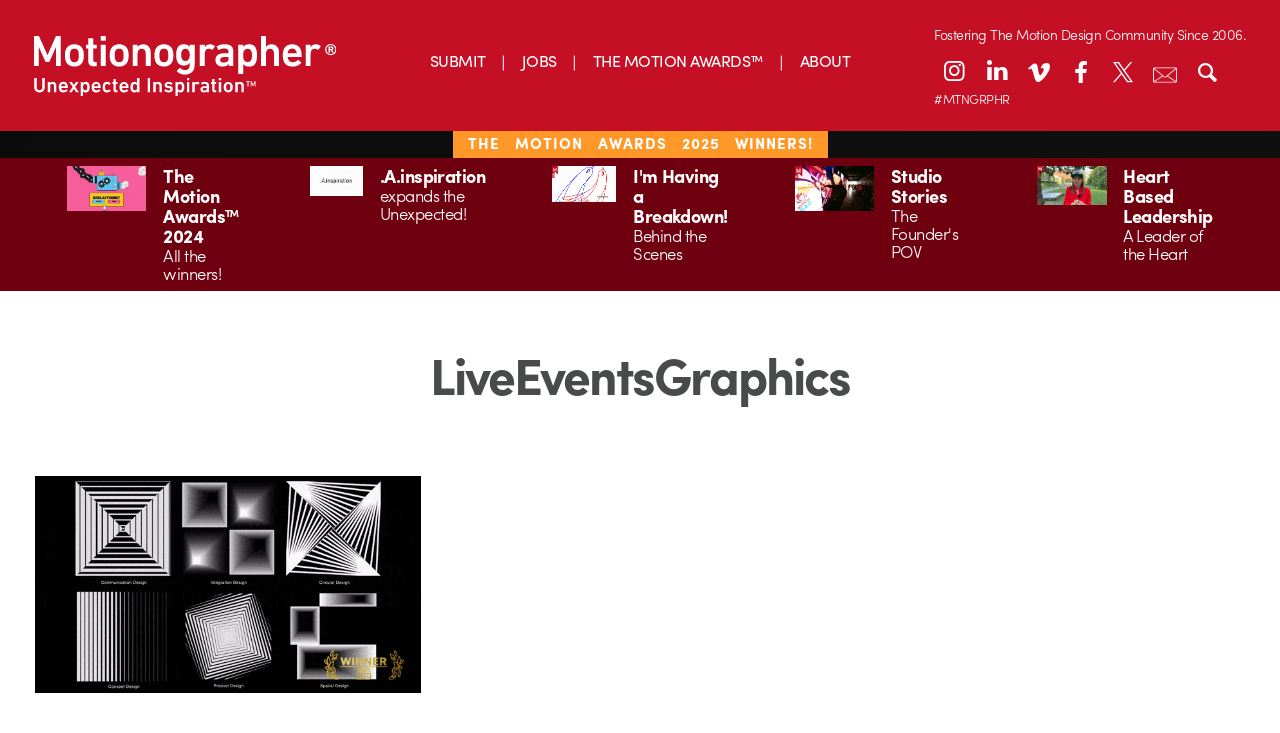

--- FILE ---
content_type: text/html; charset=UTF-8
request_url: https://motionographer.com/tag/liveeventsgraphics/
body_size: 14881
content:
<!doctype html>

<!--[if lt IE 7]><html lang="en-US" class="no-js lt-ie9 lt-ie8 lt-ie7"><![endif]-->
<!--[if (IE 7)&!(IEMobile)]><html lang="en-US" class="no-js lt-ie9 lt-ie8"><![endif]-->
<!--[if (IE 8)&!(IEMobile)]><html lang="en-US" class="no-js lt-ie9"><![endif]-->
<!--[if gt IE 8]><!-->
<html lang="en-US" class="no-js"><!--<![endif]-->
	<head>
		<meta charset="utf-8">

        		<meta http-equiv="X-UA-Compatible" content="IE=edge,chrome=1">

		<title>Motionographer®  LiveEventsGraphics</title>

		<meta name="description" content="Motionographer shares inspiring work and important news for the Motion Design, animation and visual effects communities.">

        		<meta name="HandheldFriendly" content="True">
		<meta name="MobileOptimized" content="320">
		<meta name="viewport" content="width=device-width, initial-scale=1.0"/>

        		<link rel="apple-touch-icon" href="https://s35726.pcdn.co/wp-content/themes/motionographer6.3/library/images/apple-icon-touch.png">
		<link rel="icon" href="https://s35726.pcdn.co/wp-content/themes/motionographer6.3/favicon.png">
		<!--[if IE]>
			<link rel="shortcut icon" href="https://s35726.pcdn.co/wp-content/themes/motionographer6.3/favicon.png">
		<![endif]-->
        		<meta name="msapplication-TileColor" content="#f01d4f">
		<meta name="msapplication-TileImage" content="https://s35726.pcdn.co/wp-content/themes/motionographer6.3/library/images/win8-tile-icon.png">

        		<!--<script type="text/javascript" src="//use.typekit.net/jgn1lgn.js"></script>
        <script type="text/javascript">try{Typekit.load();}catch(e){}</script>-->

		<!-- Development fonts -->
		<script src="https://use.typekit.net/scn1whd.js"></script>
		<script>try {
                Typekit.load({async: true});
            } catch (e) {
            }</script>

		<link rel="pingback" href="https://motionographer.com/xmlrpc.php">

                <meta name='robots' content='max-image-preview:large' />
	<style>img:is([sizes="auto" i], [sizes^="auto," i]) { contain-intrinsic-size: 3000px 1500px }</style>
	<!-- Jetpack Site Verification Tags -->
<meta name="google-site-verification" content="9UQ4VBTiDDECEUBV9QiPW6mF__wywWxJGArfEVnjRio" />
<link rel='dns-prefetch' href='//motionographer.com' />
<link rel='dns-prefetch' href='//stats.wp.com' />
<link rel='dns-prefetch' href='//cdnjs.cloudflare.com' />
<link rel='dns-prefetch' href='//cdn.datatables.net' />
<link rel='dns-prefetch' href='//jetpack.wordpress.com' />
<link rel='dns-prefetch' href='//s0.wp.com' />
<link rel='dns-prefetch' href='//public-api.wordpress.com' />
<link rel='dns-prefetch' href='//0.gravatar.com' />
<link rel='dns-prefetch' href='//1.gravatar.com' />
<link rel='dns-prefetch' href='//2.gravatar.com' />
<link rel='dns-prefetch' href='//widgets.wp.com' />
<link rel="alternate" type="application/rss+xml" title="Motionographer® &raquo; Feed" href="https://motionographer.com/feed/" />
<link rel="alternate" type="application/rss+xml" title="Motionographer® &raquo; Comments Feed" href="https://motionographer.com/comments/feed/" />
<link rel="alternate" type="application/rss+xml" title="Motionographer® &raquo; LiveEventsGraphics Tag Feed" href="https://motionographer.com/tag/liveeventsgraphics/feed/" />
<script type="text/javascript">
/* <![CDATA[ */
window._wpemojiSettings = {"baseUrl":"https:\/\/s.w.org\/images\/core\/emoji\/16.0.1\/72x72\/","ext":".png","svgUrl":"https:\/\/s.w.org\/images\/core\/emoji\/16.0.1\/svg\/","svgExt":".svg","source":{"concatemoji":"https:\/\/s35726.pcdn.co\/wp-includes\/js\/wp-emoji-release.min.js"}};
/*! This file is auto-generated */
!function(s,n){var o,i,e;function c(e){try{var t={supportTests:e,timestamp:(new Date).valueOf()};sessionStorage.setItem(o,JSON.stringify(t))}catch(e){}}function p(e,t,n){e.clearRect(0,0,e.canvas.width,e.canvas.height),e.fillText(t,0,0);var t=new Uint32Array(e.getImageData(0,0,e.canvas.width,e.canvas.height).data),a=(e.clearRect(0,0,e.canvas.width,e.canvas.height),e.fillText(n,0,0),new Uint32Array(e.getImageData(0,0,e.canvas.width,e.canvas.height).data));return t.every(function(e,t){return e===a[t]})}function u(e,t){e.clearRect(0,0,e.canvas.width,e.canvas.height),e.fillText(t,0,0);for(var n=e.getImageData(16,16,1,1),a=0;a<n.data.length;a++)if(0!==n.data[a])return!1;return!0}function f(e,t,n,a){switch(t){case"flag":return n(e,"\ud83c\udff3\ufe0f\u200d\u26a7\ufe0f","\ud83c\udff3\ufe0f\u200b\u26a7\ufe0f")?!1:!n(e,"\ud83c\udde8\ud83c\uddf6","\ud83c\udde8\u200b\ud83c\uddf6")&&!n(e,"\ud83c\udff4\udb40\udc67\udb40\udc62\udb40\udc65\udb40\udc6e\udb40\udc67\udb40\udc7f","\ud83c\udff4\u200b\udb40\udc67\u200b\udb40\udc62\u200b\udb40\udc65\u200b\udb40\udc6e\u200b\udb40\udc67\u200b\udb40\udc7f");case"emoji":return!a(e,"\ud83e\udedf")}return!1}function g(e,t,n,a){var r="undefined"!=typeof WorkerGlobalScope&&self instanceof WorkerGlobalScope?new OffscreenCanvas(300,150):s.createElement("canvas"),o=r.getContext("2d",{willReadFrequently:!0}),i=(o.textBaseline="top",o.font="600 32px Arial",{});return e.forEach(function(e){i[e]=t(o,e,n,a)}),i}function t(e){var t=s.createElement("script");t.src=e,t.defer=!0,s.head.appendChild(t)}"undefined"!=typeof Promise&&(o="wpEmojiSettingsSupports",i=["flag","emoji"],n.supports={everything:!0,everythingExceptFlag:!0},e=new Promise(function(e){s.addEventListener("DOMContentLoaded",e,{once:!0})}),new Promise(function(t){var n=function(){try{var e=JSON.parse(sessionStorage.getItem(o));if("object"==typeof e&&"number"==typeof e.timestamp&&(new Date).valueOf()<e.timestamp+604800&&"object"==typeof e.supportTests)return e.supportTests}catch(e){}return null}();if(!n){if("undefined"!=typeof Worker&&"undefined"!=typeof OffscreenCanvas&&"undefined"!=typeof URL&&URL.createObjectURL&&"undefined"!=typeof Blob)try{var e="postMessage("+g.toString()+"("+[JSON.stringify(i),f.toString(),p.toString(),u.toString()].join(",")+"));",a=new Blob([e],{type:"text/javascript"}),r=new Worker(URL.createObjectURL(a),{name:"wpTestEmojiSupports"});return void(r.onmessage=function(e){c(n=e.data),r.terminate(),t(n)})}catch(e){}c(n=g(i,f,p,u))}t(n)}).then(function(e){for(var t in e)n.supports[t]=e[t],n.supports.everything=n.supports.everything&&n.supports[t],"flag"!==t&&(n.supports.everythingExceptFlag=n.supports.everythingExceptFlag&&n.supports[t]);n.supports.everythingExceptFlag=n.supports.everythingExceptFlag&&!n.supports.flag,n.DOMReady=!1,n.readyCallback=function(){n.DOMReady=!0}}).then(function(){return e}).then(function(){var e;n.supports.everything||(n.readyCallback(),(e=n.source||{}).concatemoji?t(e.concatemoji):e.wpemoji&&e.twemoji&&(t(e.twemoji),t(e.wpemoji)))}))}((window,document),window._wpemojiSettings);
/* ]]> */
</script>
<style id='wp-emoji-styles-inline-css' type='text/css'>

	img.wp-smiley, img.emoji {
		display: inline !important;
		border: none !important;
		box-shadow: none !important;
		height: 1em !important;
		width: 1em !important;
		margin: 0 0.07em !important;
		vertical-align: -0.1em !important;
		background: none !important;
		padding: 0 !important;
	}
</style>
<link rel='stylesheet' id='wp-block-library-css' href='https://s35726.pcdn.co/wp-includes/css/dist/block-library/style.min.css' type='text/css' media='all' />
<style id='classic-theme-styles-inline-css' type='text/css'>
/*! This file is auto-generated */
.wp-block-button__link{color:#fff;background-color:#32373c;border-radius:9999px;box-shadow:none;text-decoration:none;padding:calc(.667em + 2px) calc(1.333em + 2px);font-size:1.125em}.wp-block-file__button{background:#32373c;color:#fff;text-decoration:none}
</style>
<link rel='stylesheet' id='mediaelement-css' href='https://s35726.pcdn.co/wp-includes/js/mediaelement/mediaelementplayer-legacy.min.css' type='text/css' media='all' />
<link rel='stylesheet' id='wp-mediaelement-css' href='https://s35726.pcdn.co/wp-includes/js/mediaelement/wp-mediaelement.min.css' type='text/css' media='all' />
<style id='jetpack-sharing-buttons-style-inline-css' type='text/css'>
.jetpack-sharing-buttons__services-list{display:flex;flex-direction:row;flex-wrap:wrap;gap:0;list-style-type:none;margin:5px;padding:0}.jetpack-sharing-buttons__services-list.has-small-icon-size{font-size:12px}.jetpack-sharing-buttons__services-list.has-normal-icon-size{font-size:16px}.jetpack-sharing-buttons__services-list.has-large-icon-size{font-size:24px}.jetpack-sharing-buttons__services-list.has-huge-icon-size{font-size:36px}@media print{.jetpack-sharing-buttons__services-list{display:none!important}}.editor-styles-wrapper .wp-block-jetpack-sharing-buttons{gap:0;padding-inline-start:0}ul.jetpack-sharing-buttons__services-list.has-background{padding:1.25em 2.375em}
</style>
<style id='global-styles-inline-css' type='text/css'>
:root{--wp--preset--aspect-ratio--square: 1;--wp--preset--aspect-ratio--4-3: 4/3;--wp--preset--aspect-ratio--3-4: 3/4;--wp--preset--aspect-ratio--3-2: 3/2;--wp--preset--aspect-ratio--2-3: 2/3;--wp--preset--aspect-ratio--16-9: 16/9;--wp--preset--aspect-ratio--9-16: 9/16;--wp--preset--color--black: #000000;--wp--preset--color--cyan-bluish-gray: #abb8c3;--wp--preset--color--white: #ffffff;--wp--preset--color--pale-pink: #f78da7;--wp--preset--color--vivid-red: #cf2e2e;--wp--preset--color--luminous-vivid-orange: #ff6900;--wp--preset--color--luminous-vivid-amber: #fcb900;--wp--preset--color--light-green-cyan: #7bdcb5;--wp--preset--color--vivid-green-cyan: #00d084;--wp--preset--color--pale-cyan-blue: #8ed1fc;--wp--preset--color--vivid-cyan-blue: #0693e3;--wp--preset--color--vivid-purple: #9b51e0;--wp--preset--gradient--vivid-cyan-blue-to-vivid-purple: linear-gradient(135deg,rgba(6,147,227,1) 0%,rgb(155,81,224) 100%);--wp--preset--gradient--light-green-cyan-to-vivid-green-cyan: linear-gradient(135deg,rgb(122,220,180) 0%,rgb(0,208,130) 100%);--wp--preset--gradient--luminous-vivid-amber-to-luminous-vivid-orange: linear-gradient(135deg,rgba(252,185,0,1) 0%,rgba(255,105,0,1) 100%);--wp--preset--gradient--luminous-vivid-orange-to-vivid-red: linear-gradient(135deg,rgba(255,105,0,1) 0%,rgb(207,46,46) 100%);--wp--preset--gradient--very-light-gray-to-cyan-bluish-gray: linear-gradient(135deg,rgb(238,238,238) 0%,rgb(169,184,195) 100%);--wp--preset--gradient--cool-to-warm-spectrum: linear-gradient(135deg,rgb(74,234,220) 0%,rgb(151,120,209) 20%,rgb(207,42,186) 40%,rgb(238,44,130) 60%,rgb(251,105,98) 80%,rgb(254,248,76) 100%);--wp--preset--gradient--blush-light-purple: linear-gradient(135deg,rgb(255,206,236) 0%,rgb(152,150,240) 100%);--wp--preset--gradient--blush-bordeaux: linear-gradient(135deg,rgb(254,205,165) 0%,rgb(254,45,45) 50%,rgb(107,0,62) 100%);--wp--preset--gradient--luminous-dusk: linear-gradient(135deg,rgb(255,203,112) 0%,rgb(199,81,192) 50%,rgb(65,88,208) 100%);--wp--preset--gradient--pale-ocean: linear-gradient(135deg,rgb(255,245,203) 0%,rgb(182,227,212) 50%,rgb(51,167,181) 100%);--wp--preset--gradient--electric-grass: linear-gradient(135deg,rgb(202,248,128) 0%,rgb(113,206,126) 100%);--wp--preset--gradient--midnight: linear-gradient(135deg,rgb(2,3,129) 0%,rgb(40,116,252) 100%);--wp--preset--font-size--small: 13px;--wp--preset--font-size--medium: 20px;--wp--preset--font-size--large: 36px;--wp--preset--font-size--x-large: 42px;--wp--preset--spacing--20: 0.44rem;--wp--preset--spacing--30: 0.67rem;--wp--preset--spacing--40: 1rem;--wp--preset--spacing--50: 1.5rem;--wp--preset--spacing--60: 2.25rem;--wp--preset--spacing--70: 3.38rem;--wp--preset--spacing--80: 5.06rem;--wp--preset--shadow--natural: 6px 6px 9px rgba(0, 0, 0, 0.2);--wp--preset--shadow--deep: 12px 12px 50px rgba(0, 0, 0, 0.4);--wp--preset--shadow--sharp: 6px 6px 0px rgba(0, 0, 0, 0.2);--wp--preset--shadow--outlined: 6px 6px 0px -3px rgba(255, 255, 255, 1), 6px 6px rgba(0, 0, 0, 1);--wp--preset--shadow--crisp: 6px 6px 0px rgba(0, 0, 0, 1);}:where(.is-layout-flex){gap: 0.5em;}:where(.is-layout-grid){gap: 0.5em;}body .is-layout-flex{display: flex;}.is-layout-flex{flex-wrap: wrap;align-items: center;}.is-layout-flex > :is(*, div){margin: 0;}body .is-layout-grid{display: grid;}.is-layout-grid > :is(*, div){margin: 0;}:where(.wp-block-columns.is-layout-flex){gap: 2em;}:where(.wp-block-columns.is-layout-grid){gap: 2em;}:where(.wp-block-post-template.is-layout-flex){gap: 1.25em;}:where(.wp-block-post-template.is-layout-grid){gap: 1.25em;}.has-black-color{color: var(--wp--preset--color--black) !important;}.has-cyan-bluish-gray-color{color: var(--wp--preset--color--cyan-bluish-gray) !important;}.has-white-color{color: var(--wp--preset--color--white) !important;}.has-pale-pink-color{color: var(--wp--preset--color--pale-pink) !important;}.has-vivid-red-color{color: var(--wp--preset--color--vivid-red) !important;}.has-luminous-vivid-orange-color{color: var(--wp--preset--color--luminous-vivid-orange) !important;}.has-luminous-vivid-amber-color{color: var(--wp--preset--color--luminous-vivid-amber) !important;}.has-light-green-cyan-color{color: var(--wp--preset--color--light-green-cyan) !important;}.has-vivid-green-cyan-color{color: var(--wp--preset--color--vivid-green-cyan) !important;}.has-pale-cyan-blue-color{color: var(--wp--preset--color--pale-cyan-blue) !important;}.has-vivid-cyan-blue-color{color: var(--wp--preset--color--vivid-cyan-blue) !important;}.has-vivid-purple-color{color: var(--wp--preset--color--vivid-purple) !important;}.has-black-background-color{background-color: var(--wp--preset--color--black) !important;}.has-cyan-bluish-gray-background-color{background-color: var(--wp--preset--color--cyan-bluish-gray) !important;}.has-white-background-color{background-color: var(--wp--preset--color--white) !important;}.has-pale-pink-background-color{background-color: var(--wp--preset--color--pale-pink) !important;}.has-vivid-red-background-color{background-color: var(--wp--preset--color--vivid-red) !important;}.has-luminous-vivid-orange-background-color{background-color: var(--wp--preset--color--luminous-vivid-orange) !important;}.has-luminous-vivid-amber-background-color{background-color: var(--wp--preset--color--luminous-vivid-amber) !important;}.has-light-green-cyan-background-color{background-color: var(--wp--preset--color--light-green-cyan) !important;}.has-vivid-green-cyan-background-color{background-color: var(--wp--preset--color--vivid-green-cyan) !important;}.has-pale-cyan-blue-background-color{background-color: var(--wp--preset--color--pale-cyan-blue) !important;}.has-vivid-cyan-blue-background-color{background-color: var(--wp--preset--color--vivid-cyan-blue) !important;}.has-vivid-purple-background-color{background-color: var(--wp--preset--color--vivid-purple) !important;}.has-black-border-color{border-color: var(--wp--preset--color--black) !important;}.has-cyan-bluish-gray-border-color{border-color: var(--wp--preset--color--cyan-bluish-gray) !important;}.has-white-border-color{border-color: var(--wp--preset--color--white) !important;}.has-pale-pink-border-color{border-color: var(--wp--preset--color--pale-pink) !important;}.has-vivid-red-border-color{border-color: var(--wp--preset--color--vivid-red) !important;}.has-luminous-vivid-orange-border-color{border-color: var(--wp--preset--color--luminous-vivid-orange) !important;}.has-luminous-vivid-amber-border-color{border-color: var(--wp--preset--color--luminous-vivid-amber) !important;}.has-light-green-cyan-border-color{border-color: var(--wp--preset--color--light-green-cyan) !important;}.has-vivid-green-cyan-border-color{border-color: var(--wp--preset--color--vivid-green-cyan) !important;}.has-pale-cyan-blue-border-color{border-color: var(--wp--preset--color--pale-cyan-blue) !important;}.has-vivid-cyan-blue-border-color{border-color: var(--wp--preset--color--vivid-cyan-blue) !important;}.has-vivid-purple-border-color{border-color: var(--wp--preset--color--vivid-purple) !important;}.has-vivid-cyan-blue-to-vivid-purple-gradient-background{background: var(--wp--preset--gradient--vivid-cyan-blue-to-vivid-purple) !important;}.has-light-green-cyan-to-vivid-green-cyan-gradient-background{background: var(--wp--preset--gradient--light-green-cyan-to-vivid-green-cyan) !important;}.has-luminous-vivid-amber-to-luminous-vivid-orange-gradient-background{background: var(--wp--preset--gradient--luminous-vivid-amber-to-luminous-vivid-orange) !important;}.has-luminous-vivid-orange-to-vivid-red-gradient-background{background: var(--wp--preset--gradient--luminous-vivid-orange-to-vivid-red) !important;}.has-very-light-gray-to-cyan-bluish-gray-gradient-background{background: var(--wp--preset--gradient--very-light-gray-to-cyan-bluish-gray) !important;}.has-cool-to-warm-spectrum-gradient-background{background: var(--wp--preset--gradient--cool-to-warm-spectrum) !important;}.has-blush-light-purple-gradient-background{background: var(--wp--preset--gradient--blush-light-purple) !important;}.has-blush-bordeaux-gradient-background{background: var(--wp--preset--gradient--blush-bordeaux) !important;}.has-luminous-dusk-gradient-background{background: var(--wp--preset--gradient--luminous-dusk) !important;}.has-pale-ocean-gradient-background{background: var(--wp--preset--gradient--pale-ocean) !important;}.has-electric-grass-gradient-background{background: var(--wp--preset--gradient--electric-grass) !important;}.has-midnight-gradient-background{background: var(--wp--preset--gradient--midnight) !important;}.has-small-font-size{font-size: var(--wp--preset--font-size--small) !important;}.has-medium-font-size{font-size: var(--wp--preset--font-size--medium) !important;}.has-large-font-size{font-size: var(--wp--preset--font-size--large) !important;}.has-x-large-font-size{font-size: var(--wp--preset--font-size--x-large) !important;}
:where(.wp-block-post-template.is-layout-flex){gap: 1.25em;}:where(.wp-block-post-template.is-layout-grid){gap: 1.25em;}
:where(.wp-block-columns.is-layout-flex){gap: 2em;}:where(.wp-block-columns.is-layout-grid){gap: 2em;}
:root :where(.wp-block-pullquote){font-size: 1.5em;line-height: 1.6;}
</style>
<link rel='stylesheet' id='irecommendthis-css' href='https://s35726.pcdn.co/wp-content/plugins/i-recommend-this/assets/css/irecommendthis-heart.css' type='text/css' media='all' />
<link rel='stylesheet' id='jetpack-instant-search-css' href='https://s35726.pcdn.co/wp-content/plugins/jetpack/jetpack_vendor/automattic/jetpack-search/build/instant-search/jp-search.chunk-main-payload.css?minify=false' type='text/css' media='all' />
<link rel='stylesheet' id='jetpack_likes-css' href='https://s35726.pcdn.co/wp-content/plugins/jetpack/modules/likes/style.css' type='text/css' media='all' />
<link rel='stylesheet' id='fontello-stylesheet-css' href='https://s35726.pcdn.co/wp-content/themes/motionographer6.3/library/css/fontello.css' type='text/css' media='all' />
<!--[if lt IE 9]>
<link rel='stylesheet' id='bones-ie-only-css' href='https://s35726.pcdn.co/wp-content/themes/motionographer6.3/library/css/ie.css' type='text/css' media='all' />
<![endif]-->
<link rel='stylesheet' id='datatables-css' href='//cdn.datatables.net/1.10.9/css/jquery.dataTables.min.css' type='text/css' media='all' />
<link rel='stylesheet' id='bones-stylesheet-css' href='https://s35726.pcdn.co/wp-content/themes/motionographer6.3/library/css/style.css' type='text/css' media='all' />
<link rel='stylesheet' id='magnific-popup-css-css' href='https://s35726.pcdn.co/wp-content/themes/motionographer6.3/library/css/magnific-popup.css' type='text/css' media='all' />
<link rel='stylesheet' id='custom-css-css' href='https://s35726.pcdn.co/wp-content/themes/motionographer6.3/library/css/custom.css' type='text/css' media='all' />
<script type="text/javascript" src="https://s35726.pcdn.co/wp-includes/js/jquery/jquery.min.js" id="jquery-core-js"></script>
<script type="text/javascript" src="https://s35726.pcdn.co/wp-includes/js/jquery/jquery-migrate.min.js" id="jquery-migrate-js"></script>
<script type="text/javascript" src="https://s35726.pcdn.co/wp-content/themes/motionographer6.3/library/js/libs/modernizr.custom.min.js" id="bones-modernizr-js"></script>
<script type="text/javascript" src="https://s35726.pcdn.co/wp-content/themes/motionographer6.3/library/js/libs/object-fit.js" id="object-fit-js-js"></script>
<link rel="https://api.w.org/" href="https://motionographer.com/wp-json/" /><link rel="alternate" title="JSON" type="application/json" href="https://motionographer.com/wp-json/wp/v2/tags/11014" /><script data-jetpack-boost="ignore">
  (function(w, d, t, h, s, n) {
    w.FlodeskObject = n;
    var fn = function() {
      (w[n].q = w[n].q || []).push(arguments);
    };
    w[n] = w[n] || fn;
    var f = d.getElementsByTagName(t)[0];
    var v = '?v=' + Math.floor(new Date().getTime() / (120 * 1000)) * 60;
    var sm = d.createElement(t);
    sm.async = true;
    sm.type = 'module';
    sm.setAttribute('data-jetpack-boost', 'ignore');
    sm.src = h + s + '.mjs' + v;
    f.parentNode.insertBefore(sm, f);
    var sn = d.createElement(t);
    sn.async = true;
    sn.noModule = true;
    sn.setAttribute('data-jetpack-boost', 'ignore');
    sn.src = h + s + '.js' + v;
    f.parentNode.insertBefore(sn, f);
  })(window, document, 'script', 'https://assets.flodesk.com', '/universal', 'fd');
</script><script type="text/javascript">//<![CDATA[
  function external_links_in_new_windows_loop() {
    if (!document.links) {
      document.links = document.getElementsByTagName('a');
    }
    var change_link = false;
    var force = '';
    var ignore = '';

    for (var t=0; t<document.links.length; t++) {
      var all_links = document.links[t];
      change_link = false;
      
      if(document.links[t].hasAttribute('onClick') == false) {
        // forced if the address starts with http (or also https), but does not link to the current domain
        if(all_links.href.search(/^http/) != -1 && all_links.href.search('motionographer.com') == -1 && all_links.href.search(/^#/) == -1) {
          // console.log('Changed ' + all_links.href);
          change_link = true;
        }
          
        if(force != '' && all_links.href.search(force) != -1) {
          // forced
          // console.log('force ' + all_links.href);
          change_link = true;
        }
        
        if(ignore != '' && all_links.href.search(ignore) != -1) {
          // console.log('ignore ' + all_links.href);
          // ignored
          change_link = false;
        }

        if(change_link == true) {
          // console.log('Changed ' + all_links.href);
          document.links[t].setAttribute('onClick', 'javascript:window.open(\'' + all_links.href.replace(/'/g, '') + '\', \'_blank\', \'noopener\'); return false;');
          document.links[t].removeAttribute('target');
        }
      }
    }
  }
  
  // Load
  function external_links_in_new_windows_load(func)
  {  
    var oldonload = window.onload;
    if (typeof window.onload != 'function'){
      window.onload = func;
    } else {
      window.onload = function(){
        oldonload();
        func();
      }
    }
  }

  external_links_in_new_windows_load(external_links_in_new_windows_loop);
  //]]></script>

	<style>img#wpstats{display:none}</style>
		    <script>
        (function(w, d, t, h, s, n) {
            w.FlodeskObject = n;
            var fn = function() {
                (w[n].q = w[n].q || []).push(arguments);
            };
            w[n] = w[n] || fn;
            var f = d.getElementsByTagName(t)[0];
            var v = '?v=' + Math.floor(new Date().getTime() / (120 * 1000)) * 60;
            var sm = d.createElement(t);
            sm.async = true;
            sm.type = 'module';
            sm.src = h + s + '.mjs' + v;
            f.parentNode.insertBefore(sm, f);
            var sn = d.createElement(t);
            sn.async = true;
            sn.noModule = true;
            sn.src = h + s + '.js' + v;
            f.parentNode.insertBefore(sn, f);
        })(window, document, 'script', 'https://assets.flodesk.com', '/universal', 'fd');
    </script>
        <script>
        (function(w, d, t, h, s, n) {
            w.FlodeskObject = n;
            var fn = function() {
                (w[n].q = w[n].q || []).push(arguments);
            };
            w[n] = w[n] || fn;
            var f = d.getElementsByTagName(t)[0];
            var v = '?v=' + Math.floor(new Date().getTime() / (120 * 1000)) * 60;
            var sm = d.createElement(t);
            sm.async = true;
            sm.type = 'module';
            sm.src = h + s + '.mjs' + v;
            f.parentNode.insertBefore(sm, f);
            var sn = d.createElement(t);
            sn.async = true;
            sn.noModule = true;
            sn.src = h + s + '.js' + v;
            f.parentNode.insertBefore(sn, f);
        })(window, document, 'script', 'https://assets.flodesk.com', '/universal', 'fd');
    </script>
    <meta name="description" content="Posts about LiveEventsGraphics written by Staff" />
<style>#ruigehond006_wrap{z-index:10001;position:fixed;display:block;left:0;width:100%;margin:0;overflow:visible}#ruigehond006_inner{position:absolute;height:0;width:inherit;background-color:rgba(255,255,255,.2);-webkit-transition:height .4s;transition:height .4s}html[dir=rtl] #ruigehond006_wrap{text-align:right}#ruigehond006_bar{width:0;height:100%;background-color:transparent}</style>
<!-- Jetpack Open Graph Tags -->
<meta property="og:type" content="website" />
<meta property="og:title" content="LiveEventsGraphics &#8211; Motionographer®" />
<meta property="og:url" content="https://motionographer.com/tag/liveeventsgraphics/" />
<meta property="og:site_name" content="Motionographer®" />
<meta property="og:image" content="https://s0.wp.com/_si/?t=eyJpbWciOiJodHRwczpcL1wvczAud3AuY29tXC9pXC9ibGFuay5qcGciLCJ0eHQiOiJNb3Rpb25vZ3JhcGhlclx1MDBhZSIsInRlbXBsYXRlIjoiaGlnaHdheSIsImZvbnQiOiIiLCJibG9nX2lkIjoxMDMzNzIxMDV9.HDDvE6sYLMeqL5cd8QxIbMTdC-Ix-BPvkmHFOqVvRCAMQ" />
<meta property="og:image:width" content="1200" />
<meta property="og:image:height" content="630" />
<meta property="og:image:alt" content="" />
<meta property="og:locale" content="en_US" />
<meta name="twitter:site" content="@motionographer" />

<!-- End Jetpack Open Graph Tags -->
		<style type="text/css" id="wp-custom-css">
			/* Linkedin Icon */
.icon-linkedin:before {
    transform: translateY(-2px);
}
@media only screen and (min-width: 768px) {
 .sidebar article .entry-content .byline {
			display: none !important;
		}
	}
.mobile-mav-container .icon-linkedin:before {
    transform: translateY(-1px);
}
.news-items>a .byline{
	display: none;
}

@media (max-width: 767px){
.page-template-page-about article .entry-content .team-grid {
    display: none;
}
	.pullquote { 
	display: block !important;
	}
.container {
  height: auto;
  position: relative;
}
.patreon-banner{
	height: 23px;
	letter-spacing: 1px;
	word-spacing: 10px;
}
.patreon-banner a{ 
		background: none;
	  padding: 1px 15px;
    padding-bottom: 2.5px;
    font-weight: 100;
    text-transform: uppercase;
    background-color: #c50f24;
    position: relative;
    bottom: 7px;
	  left: 0px;
	/*  pointer-events: none; 
	 * the above is to remove hyperlink in banner*/
	}
	}

.center {
  margin: 0;
  position: absolute;
  top: 50%;
  left: 50%;
  -ms-transform: translate(-50%, -50%);
  transform: translate(-50%, -50%);
}
.savedatebutton {
  border-radius: 25px;
align-content:center;
background-image: linear-gradient(to right, #ad801f, #fddc83);
background-color: #d6bd03;
border: none;
color: #ffffff;
padding: 20px 20px;
font-size: 24px;
	bottom: 4px;
  display: inline-block;	
  justify-content: center;
  align-items: center;
	border: 1px solid black;
	margin: 15px;
}
		</style>
		        
        		
<!-- Google tag (gtag.js) -->
<script async src="https://www.googletagmanager.com/gtag/js?id=G-LDFZJR286N"></script>
<script>
  window.dataLayer = window.dataLayer || [];
  function gtag(){dataLayer.push(arguments);}
  gtag('js', new Date());

  gtag('config', 'G-LDFZJR286N');
</script>

            <style>
           #container {
            width: 100%; /* Ancho completo del contenedor */
            max-width: 100%; /* Asegúrate de que no exceda el ancho de la ventana */
            margin: 0 auto; /* Centrando el contenedor */
            box-sizing: border-box; /* Asegura que el padding y el border no aumenten el tamaño total */
        }
header-icons {
    position: relative; /* Asegúrate de que el contenedor sea relativo para usar posicionamiento absoluto en los hijos */
    --left-position: 10%; /* Ajusta este valor como desees */
    --top-position: 20px; /* Ajusta este valor como desees */
}
    /* Estilos generales para los iconos de la cabecera de escritorio */
    .desktop-header .header-icons a {
        color: #FFFFFF; /* Color blanco por defecto */
        width: 36px; /* Tamaño consistente */
        height: 36px; /* Tamaño consistente */
        margin: 0 3px; /* Margen consistente */
        display: block;
        font-size: 24px; /* Tamaño de fuente */
        text-align: center;
        line-height: 36px; /* Para centrar verticalmente */
        background: none; /* Sin fondo */
        border: none; /* Sin borde */
        border-radius: 0; /* Sin bordes redondeados */
        box-shadow: none; /* Elimina cualquier sombra */
        transition: color 0.3s ease; /* Transición suave para el cambio de color */
    }
    /* Cambiar solo el color de los íconos al pasar el ratón, sin fondo ni borde */
    .desktop-header .header-icons a:hover {
        color: #700914; /* Cambia a rojo oscuro al pasar el ratón */
        background: none; /* Asegura que no haya fondo */
        border: none; /* Asegura que no haya borde */
        box-shadow: none; /* Asegura que no haya sombra */
    }
    /* Ajuste para el icono de search y newsletter en escritorio */
    .desktop-header .header-icons a.search-toggle,
    .desktop-header .header-icons a.email-newsletter-link {
        font-size: 24px;
        line-height: 36px;
        background: none;
        border: none;
        box-shadow: none;
        position: relative; /* Contenedor relativo para posicionamiento absoluto */
        transition: all 0.3s ease;
    }
    .desktop-header .header-icons a.email-newsletter-link .icon-container {
        position: relative;
        display: inline-block;
        width: 24px;
        height: 24px;
        text-align: center;
        line-height: 36px; /* Alineación vertical con otros íconos */
        vertical-align: middle; /* Alineación con la línea base de los íconos */
    }
    .desktop-header .header-icons a.email-newsletter-link .icon-container img {
        position: absolute;
        top: 50%;
        left: 50%;
        transform: translate(-50%, -50%);
        width: 24px;
        height: 24px;
        transition: opacity 0.3s ease;
    }
    .desktop-header .header-icons a.email-newsletter-link .newsletter-icon {
        opacity: 1; /* Visible por defecto */
    }
    .desktop-header .header-icons a.email-newsletter-link .newsletter-icon-hover {
        opacity: 0; /* Oculta por defecto */
    }
    .desktop-header .header-icons a.email-newsletter-link:hover .newsletter-icon {
        opacity: 0; /* Oculta la imagen normal al hover */
    }
    .desktop-header .header-icons a.email-newsletter-link:hover .newsletter-icon-hover {
        opacity: 1; /* Muestra la imagen de hover al hover */
    }
    .desktop-header .header-icons a.search-toggle:hover,
    .desktop-header .header-icons a.email-newsletter-link:hover {
        color: #700914;
        background: none;
        border: none;
        box-shadow: none;
    }
    .desktop-header .search-container {
        background-color: #c50f23;
        border-radius: 2px;
    }
    /* Estilos para la cabecera móvil */
    .mobile-header .inner-header {
        display: flex;
        align-items: center;
        justify-content: space-between;
        background-color: #c50f24;
    }
    .mobile-header .header-icons {
        display: flex;
        align-items: center;
    }
    .mobile-header .header-icons .search-toggle {
        color: #FFFFFF;
        width: 28px;
        height: 28px;
        margin: 0 5px 0 0;
        display: inline-block;
        font-size: 24px;
        text-align: center;
        line-height: 28px;
        border-radius: 28px;
        background: none;
        border: none;
        box-shadow: none;
        transition: color 0.3s ease;
    }
    .mobile-header .header-icons .nav-toggle img {
        width: 28px;
        height: 28px;
        vertical-align: middle;
    }
    .mobile-header .social-icons a.email-newsletter-link {
        color: #FFFFFF;
        width: 28px;
        height: 28px;
        margin: 0 3px;
        display: inline-block;
        font-size: 14px;
        text-align: center;
        line-height: 28px;
        border-radius: 28px;
        background: none;
        border: none;
        box-shadow: none;
        position: relative; /* Contenedor relativo para posicionamiento absoluto */
        transition: all 0.3s ease;
    }
.mobile-header .social-icons a.email-newsletter-link .icon-container {
    position: relative;
    display: inline-block;
    width: 14px;
    height: 14px;
    text-align: center;
    line-height: 28px;
    vertical-align: middle;
    /* NUEVO: sube el icono para alinearlo con los demás */
}
    .mobile-header .social-icons a.email-newsletter-link .icon-container img {
        position: absolute;
        top: 50%;
        left: 50%;
        transform: translate(-50%, -50%);
        width: 14px;
        height: 14px;
        transition: opacity 0.3s ease;
    }
    .mobile-header .social-icons a.email-newsletter-link .newsletter-icon {
        opacity: 1; /* Visible por defecto */
    }
    .mobile-header .social-icons a.email-newsletter-link .newsletter-icon-hover {
        opacity: 0; /* Oculta por defecto */
    }
    .mobile-header .social-icons a.email-newsletter-link:hover .newsletter-icon {
        opacity: 0; /* Oculta la imagen normal al hover */
    }
    .mobile-header .social-icons a.email-newsletter-link:hover .newsletter-icon-hover {
        opacity: 1; /* Muestra la imagen de hover al hover */
    }
    .mobile-header .header-icons .search-toggle:hover,
    .mobile-header .social-icons a.email-newsletter-link:hover {
        color: #700914;
        background: none;
        border: none;
        box-shadow: none;
    }
    .mobile-header .social-icons a {
        color: #FFFFFF;
        width: 28px;
        height: 28px;
        margin: 0 3px;
        display: inline-block;
        font-size: 14px;
        text-align: center;
        line-height: 28px;
        border-radius: 28px;
        background: none;
        border: none;
        box-shadow: none;
        transition: color 0.3s ease;
        top: 0px;
    }
    .mobile-header .social-icons a:hover {
        color: #700914;
        background: none;
        border: none;
        box-shadow: none;
    }
    .patreon-banner a {
        background: none;
        padding: 1px 15px;
        padding-bottom: 5px;
        font-weight: 100;
        text-transform: uppercase;
        background-color: #c50f24;
        position: relative;
        bottom: 7px;
        left: 0px;
    }
    .logo {
        height: 60px;
    }
    .logo img {
        position: absolute;
        transition: opacity 0.3s ease;
        height: 60px;
    }
    .logo .logo-red {
        opacity: 0;
    }
    .logo:hover .logo-default {
        opacity: 0;
    }
    .logo:hover .logo-red {
        opacity: 1;
    }
    .header {
        position: relative;
        z-index: 5;
    }
    .mobile-header .logo {
        flex: 1;
    }
    .mobile-header .logo a {
        display: block;
    }
    .mobile-header .logo a img {
        height: 60px;
    }
    @media all and (max-width: 767px) {
        .mobile-header .logo a img {
            height: 40px;
        }
    }
    .desktop-header .main-navigation ul {
        justify-content: center;
        margin-top: -18px;
        position: absolute;
        left: 50%;
        transform: translateX(-50%);
    }
    .header-icons .social-text {
        left: 2.2%;
        font-size: 13px;
        color: #FFFFFF;
        margin-top: 19px;
    }
    .header-icons .sociaal-text {
        left: 2.2%;
        color: #FFFFFF;
        margin-bottom: 8px;
    }
    .patreon-banner {
        height: 27.5px;
        letter-spacing: 1px;
        word-spacing: 10px;
        padding: 0.50em 0 0.50em 0;
    }
    .sociaal-text {
        font-size: 14px;
    }
    .popup-overlay {
        display: none;
        position: fixed;
        top: 0;
        left: 0;
        right: 0;
        bottom: 0;
        background: rgba(0, 0, 0, 0.5);
        z-index: 9999;
    }
    .popup-content {
        position: absolute;
        top: 50%;
        left: 50%;
        transform: translate(-50%, -50%);
        background: white;
        padding: 20px;
        border-radius: 8px;
        box-shadow: 0 2px 10px rgba(0, 0, 0, 0.5);
        width: 500px;
        max-width: 90%;
    }
    .close-popup {
        background: none;
        border: none;
        font-size: 24px;
        position: absolute;
        top: 10px;
        right: 10px;
        cursor: pointer;
    }
</style>
   <script>
document.addEventListener("DOMContentLoaded", function() {
  // Elimina los favicons viejos
  document.querySelectorAll("link[rel*='icon']").forEach(icon => icon.remove());
  
  // Crea un nuevo favicon que usaremos para la animación
  const favicon = document.createElement("link");
  favicon.rel = "icon";
  document.head.appendChild(favicon);
  
  const totalFrames = 2; // Solo fav0 y fav1
  const frameDelay = 8000; // 8 segundos por frame
  let currentFrame = 0; // Comienza desde el primer frame (fav0)

  // Función para cargar los frames desde la carpeta correcta
  function loadFrame(i) {
    return new Promise((resolve, reject) => {
      const frameName = `fav${i}.png`;
      const url = `https://dev.motionographer.com/wp-content/themes/motionographer6.3/ezgif-split/${frameName}`;
      
      // Crear un elemento de imagen directamente
      const img = new Image();
      img.src = url;
      
      img.onload = function() {
        // Una vez cargada la imagen, la convertimos en un objeto URL
        favicon.href = img.src;
        resolve();
      };
      
      img.onerror = function() {
        console.error(`Error al cargar el frame ${frameName}`);
        reject(`Error cargando el frame ${frameName}`);
      };
    });
  }
  
  // Función que actualiza el favicon con el frame correspondiente
  function updateFavicon() {
    loadFrame(currentFrame).then(() => {
      currentFrame = (currentFrame + 1) % totalFrames; // Alterna entre fav0 y fav1
    }).catch(err => {
      console.error(err);
    });
  }
  
  // Inicia la animación en intervalos
  function startAnimation() {
    setInterval(() => {
      if (document.hidden) {
        // Si la página está en segundo plano, reducimos la frecuencia de actualización
        setTimeout(updateFavicon, 300); // Retrasa la animación si la página no está visible
      } else {
        updateFavicon();
      }
    }, frameDelay); // Cambia el favicon cada 8000ms (8 segundos)
  }
  
  // Inicia la animación después de cargar el primer frame
  loadFrame(currentFrame).then(() => {
    startAnimation();
  });
});
</script>

<body class="archive tag tag-liveeventsgraphics tag-11014 wp-theme-motionographer63 jps-theme-motionographer6.3">
		<div id="container">
			<header class="desktop-header" role="banner">
				<div class="inner-header cf">
<div class="logo">
    <a href="https://motionographer.com" rel="nofollow" class="logo">
        <!-- Logo blanco -->
        <img src="https://s35726.pcdn.co/wp-content/themes/motionographer6.3/library/images/Motionographer_Logo_2020_New.svg" alt="logo" class="logo-default" />
        <!-- Logo rojo -->
        <img src="https://s35726.pcdn.co/wp-content/uploads/2024/10/Motionographer_Logo_2020_New_RED.png" alt="logo rojo" class="logo-red" />
    </a>
</div> <!-- #logo -->

					<nav class="main-navigation" role="navigation">
                        <div class="menu-m6-3-container"><ul id="menu-m6-3" class="menu"><li id="menu-item-71083" class="menu-item menu-item-type-post_type menu-item-object-page menu-item-71083"><a href="https://motionographer.com/submit/">SUBMIT</a></li>
<li id="menu-item-63684" class="menu-item menu-item-type-custom menu-item-object-custom menu-item-63684"><a href="https://jobs.motionographer.com" title="Job Board">JOBS</a></li>
<li id="menu-item-65576" class="menu-item menu-item-type-custom menu-item-object-custom menu-item-65576"><a target="_blank" href="http://motionawards.com" title="The Motion Awards">THE MOTION AWARDS™</a></li>
<li id="menu-item-76069" class="menu-item menu-item-type-custom menu-item-object-custom menu-item-76069"><a href="https://motionographer.com/?page_id=70010">ABOUT</a></li>
</ul></div>					</nav>
 		<div class="header-icons">
						                                <div class="sociaal-text">
        Fostering The Motion Design Community Since 2006.
    </div>
						<a href="https://www.instagram.com/motionographerpro/" class="instagram-link" title="Motionographer Instagram" target="_blank">
							<i class="icon-instagram"></i>
						</a>
						<a href="https://www.linkedin.com/company/motionographer/" title="Motionographer LinkedIn" target="_blank">
							<i class="icon-linkedin"></i>
						</a>
						<a href="https://vimeo.com/channels/motionographer" title="Motionographer Vimeo" target="_blank">
							<i class="icon-vimeo"></i>
						</a>
						<a href="https://facebook.com/motionographer" title="Motionographer Facebook" target="_blank">
							<i class="icon-facebook"></i>
						</a>
						<a href="https://x.com/motionographer" class="x-link" title="Motionographer X/Twitter" target="_blank">
							<i class="icon-x"></i>
						</a>
						<a href="#" class="email-newsletter-link" id="flodesk-popup-trigger" title="Motionographer Newsletter">
							<span class="icon-container">
								<img src="https://dev.motionographer.com/wp-content/uploads/2025/06/envelope.png" alt="Newsletter Icon" class="newsletter-icon">
								<img src="https://dev.motionographer.com/wp-content/uploads/2025/06/sobrecolor2.png" alt="Newsletter Icon Hover" class="newsletter-icon-hover">
							</span>
						</a>
						    <!-- Estructura del popup -->
    <div id="flodesk-popup" class="popup-overlay" style="display: none;">
        <div class="popup-content">
            <button class="close-popup" id="close-popup">×</button>
            <!-- Contenedor de Flodesk -->
            <div id="fd-form-6682ba5a592652302cb8590e"></div>
            <script>
                // Inicializa el formulario de Flodesk
                window.fd('form', {
                    formId: '6682ba5a592652302cb8590e',
                    containerEl: '#fd-form-6682ba5a592652302cb8590e'
                });
            </script>
        </div>
    </div>
    						<script>
							document.getElementById("flodesk-popup-trigger").addEventListener("click", function(event) {
								event.preventDefault();
								document.getElementById("flodesk-popup").style.display = "block";
							});
							document.getElementById("close-popup").addEventListener("click", function() {
								document.getElementById("flodesk-popup").style.display = "none";
							});
							document.getElementById("flodesk-popup").addEventListener("click", function(event) {
								if (event.target === this) {
									this.style.display = "none";
								}
							});
						</script>
						<a href="#" class="search-toggle" title="Search Motionographer">
							<i class="icon-search"></i>
						</a>
                            						    <!-- Añadimos el texto debajo de los íconos -->
    <div class="social-text">
        #MTNGRPHR
    </div>
					</div>
				</div><!-- .inner-header -->
				<div class="search-container">
					<form method="get" class="menu-search-form" action="https://motionographer.com/">
						<input class="text_input field" type="text" value="Search" name="s" id="s" onclick='javascript: this.value = ""'/>
					</form>
				</div> <!-- .search-container -->
			</header>

			<header class="mobile-header">
				<div class="inner-header">
					<div class="logo">
						<a href="https://motionographer.com" rel="nofollow" class="logo">
							<img src="https://s35726.pcdn.co/wp-content/themes/motionographer6.3/library/images/Motionographer_Logo_2020_New.svg" alt="logo">
						</a>
					</div>
					<div class="header-icons">
						<a href="#" class="search-toggle">
							<i class="icon-search"></i>
						</a>
						<a href="#" class="nav-toggle">
							<img src="https://s35726.pcdn.co/wp-content/themes/motionographer6.3/library/images/open-menu.svg" alt="">
						</a>
					</div>
				</div>
				<div class="mobile-mav-container">
					<nav class="mobile-navigation" role="navigation">
                        <div class="menu-m6-3-container"><ul id="menu-m6-4" class="menu"><li class="menu-item menu-item-type-post_type menu-item-object-page menu-item-71083"><a href="https://motionographer.com/submit/">SUBMIT</a></li>
<li class="menu-item menu-item-type-custom menu-item-object-custom menu-item-63684"><a href="https://jobs.motionographer.com" title="Job Board">JOBS</a></li>
<li class="menu-item menu-item-type-custom menu-item-object-custom menu-item-65576"><a target="_blank" href="http://motionawards.com" title="The Motion Awards">THE MOTION AWARDS™</a></li>
<li class="menu-item menu-item-type-custom menu-item-object-custom menu-item-76069"><a href="https://motionographer.com/?page_id=70010">ABOUT</a></li>
</ul></div>					</nav>
					<div class="social-icons" style="display: flex; align-items: center; justify-content: center;">
<!-- MODIFICACIÓN SOLO DEL ICONO DE NEWSLETTER EN MOBILE PARA ABRIR EL POPUP -->
<a href="https://motionomatters.myflodesk.com/" class="email-newsletter-link" title="Motionographer Newsletter">
  <span class="icon-container">
    <img src="https://dev.motionographer.com/wp-content/uploads/2025/06/envelope.png" alt="Newsletter Icon" class="newsletter-icon">
    <img src="https://dev.motionographer.com/wp-content/uploads/2025/06/sobrecolor2.png" alt="Newsletter Icon Hover" class="newsletter-icon-hover">
  </span>
</a>
						<a href="https://www.instagram.com/motionographerpro/" title="Motionographer Instagram" target="_blank">
							<i class="icon-instagram"></i>
						</a>
						<a href="https://www.linkedin.com/company/motionographer/" title="Motionographer LinkedIn" target="_blank">
							<i class="icon-linkedin"></i>
						</a>
						<a href="https://vimeo.com/channels/motionographer" title="Motionographer Vimeo" target="_blank">
							<i class="icon-vimeo"></i>
						</a>
						<a href="https://facebook.com/motionographer" title="Motionographer Facebook" target="_blank">
							<i class="icon-facebook"></i>
						</a>
						<a href="https://x.com/motionographer" title="Motionographer X/Twitter" target="_blank">
							<i class="icon-x"></i>
						</a>
					</div>
				</div>
				<div class="search-container">
					<form method="get" class="menu-search-form" action="https://motionographer.com/">
						<input class="text_input field" type="text" value="Search" name="s" id="s" onclick='javascript: this.value = ""'/>
					</form>
				</div>
			</header>
            				<div class="patreon-banner" style="background: linear-gradient(
  135deg,
  #0b0b0b,
  #141414,
  #0b0b0b
);
background-size: 400% 400%;
animation: softDrift 12s ease infinite;

@keyframes softDrift {
  0%   { background-position: 0% 50%; }
  50%  { background-position: 100% 50%; }
  100% { background-position: 0% 50%; }
}">
					<a style="color: #ffffff; background-color: #ff9828" href="https://motionographer.com/2025/12/08/the-motion-awards-2025-winners/"><b>The Motion Awards 2025 Winners!</b></a>
				</div>
            			
<div id="content">

    <div id="inner-content" class="wrap cf">

    
            <header class="header-news">
            <div class="wrap">
                <div class="notice-items count-0">
                                    </div>
                                    <div class="header-notice">
          <div class="wrap">
  <div class="notice-items count-5">

    <div class="notice-item notice-item-1">
      <a href="https://motionographer.com/2024/12/11/announcing-the-motion-awards-winners-2024-a-celebration-of-creativity-and-excellence/">
        <div class="notice-image">
          <img class="desktop-image" src="https://i0.wp.com/motionographer.com/wp-content/uploads/2025/01/ezgif-4-3589b93017.webp?fit=250%2C141&quality=80&ssl=1" alt="The Motion Awards™ 2024 ">
        </div>
        <div class="notice-text">
          <h4>The Motion Awards™ 2024 </h4>
          <p>All the winners!</p>
        </div>
      </a>
    </div>

    <div class="notice-item notice-item-2">
      <a href="https://motionographer.com/2024/10/07/motionographer-expands-the-unexpected/">
        <div class="notice-image">
          <img class="desktop-image" src="https://i0.wp.com/motionographer.com/wp-content/uploads/2024/11/Ainspiration_green-ezgif.com-video-to-gif-converter-1.webp?fit=250%2C141&quality=80&ssl=1" alt=".A.inspiration">
          <img class="mobile-image" src="https://i0.wp.com/motionographer.com/wp-content/uploads/2024/11/Ainspiration_green-ezgif.com-video-to-gif-converter-1.webp?fit=250%2C141&quality=80&ssl=1" alt=".A.inspiration">
        </div>
        <div class="notice-text">
          <h4>.A.inspiration</h4>
          <p>expands the Unexpected!</p>
        </div>
      </a>
    </div>

    <div class="notice-item notice-item-3">
      <a href="https://motionographer.com/tag/project_breakdown/">
        <div class="notice-image">
          <img class="desktop-image" src="https://i0.wp.com/motionographer.com/wp-content/uploads/2025/05/ezgif-209b2075a8645f.gif?fit=250%2C141&ssl=1" alt="I'm Having a Breakdown!">
          <img class="mobile-image" src="https://i0.wp.com/motionographer.com/wp-content/uploads/2025/05/ezgif-209b2075a8645f.gif?fit=250%2C141&ssl=1" alt="I'm Having a Breakdown!">
        </div>
        <div class="notice-text">
          <h4>I'm Having a Breakdown!</h4>
          <p>Behind the Scenes</p>
        </div>
      </a>
    </div>

    <div class="notice-item notice-item-4">
      <a href="https://motionographer.com/tag/studiostories/">
        <div class="notice-image">
          <img class="desktop-image" src="https://i0.wp.com/motionographer.com/wp-content/uploads/2025/04/WendysxDJKhaled-ezgif.com-overlay.gif?fit=250%2C141&ssl=1" alt="Studio Stories ">
          <img class="mobile-image" src="https://i0.wp.com/motionographer.com/wp-content/uploads/2025/04/WendysxDJKhaled-ezgif.com-overlay.gif?fit=250%2C141&ssl=1" alt="Studio Stories ">
        </div>
        <div class="notice-text">
          <h4>Studio Stories </h4>
          <p>The Founder's POV</p>
        </div>
      </a>
    </div>

    <div class="notice-item notice-item-5">
      <a href="https://motionographer.com/tag/Heart-based-leadership/">
        <div class="notice-image">
          <img class="desktop-image" src="https://i0.wp.com/motionographer.com/wp-content/uploads/2024/08/marie-2-1b6a44cffe.gif?fit=250%2C141&ssl=1" alt="Heart Based Leadership">
          <img class="mobile-image" src="https://i0.wp.com/motionographer.com/wp-content/uploads/2024/08/marie-2-1b6a44cffe.gif?fit=250%2C141&ssl=1" alt="Heart Based Leadership">
        </div>
        <div class="notice-text">
          <h4>Heart Based Leadership</h4>
          <p>A Leader of the Heart</p>
        </div>
      </a>
    </div>

  </div>
</div>


                                        <style>


                                       
.header-notice {
    margin-top: -68px;
    padding: 0;
    width: 100vw;
    position: relative;
    left: 50%;
    right: 50%;
    transform: translateX(-50%);
    box-sizing: border-box;
    background: #6f0010;
    box-shadow: none;

    

}

.notice-item img {
    width: 100%; /* Hace que la imagen ocupe el 100% del contenedor */
    height: auto; /* Mantiene la proporción de la imagen */
    display: block; /* Elimina el espacio blanco que podría aparecer debajo de la imagen */
}

.notice-items {
    display: flex;
    flex-wrap: wrap;
    justify-content: space-between;
    margin: 0; /* Elimina el margen que pudiera estar afectando el contenedor */
    padding: 0; /* Elimina el padding que pudiera estar afectando el contenedor */
}

.notice-item {
    flex: 1 1 21%;
    margin: 0; /* Elimina márgenes entre los elementos */
    padding: 0; /* Elimina padding entre los elementos */
    box-sizing: border-box;
}

@media (max-width: 768px) {
    .notice-item {
        flex: 1 1 46%; /* Dos columnas en pantallas pequeñas */
    }
}

@media (max-width: 480px) {
    .notice-item {
        flex: 1 1 100%; /* Una columna en pantallas muy pequeñas */
    }
}

      
                                        </style>
                            </div>
        </header>
    
            <h1 class="archive-title">
            <div></div>

            LiveEventsGraphics        </h1>

    
    <div id="main" class="grid" role="main">

        <article id="post-74434" role="article" class="post 
        " >

    <div class="article-header">

        
            <a href="https://motionographer.com/2022/08/01/celebrating-the-2021-winners-2020-golden-pin-design-award-grand-ceremony-bito/" title="Celebrating the 2021 Winners | 2020 Golden Pin Design Award Grand Ceremony » Bito"><img width="600" height="338" src="https://s35726.pcdn.co/wp-content/uploads/2022/05/Golden-Pin-Design-Award-Grand-Ceremony-Showreel-Bito.gif" class="attachment-feature-thumb-home size-feature-thumb-home wp-post-image" alt="" decoding="async" fetchpriority="high" data-attachment-id="74968" data-permalink="https://motionographer.com/2022/08/01/celebrating-the-2021-winners-2020-golden-pin-design-award-grand-ceremony-bito/golden-pin-design-award-grand-ceremony-showreel-bito/" data-orig-file="https://s35726.pcdn.co/wp-content/uploads/2022/05/Golden-Pin-Design-Award-Grand-Ceremony-Showreel-Bito.gif" data-orig-size="600,338" data-comments-opened="0" data-image-meta="{&quot;aperture&quot;:&quot;0&quot;,&quot;credit&quot;:&quot;&quot;,&quot;camera&quot;:&quot;&quot;,&quot;caption&quot;:&quot;&quot;,&quot;created_timestamp&quot;:&quot;0&quot;,&quot;copyright&quot;:&quot;&quot;,&quot;focal_length&quot;:&quot;0&quot;,&quot;iso&quot;:&quot;0&quot;,&quot;shutter_speed&quot;:&quot;0&quot;,&quot;title&quot;:&quot;&quot;,&quot;orientation&quot;:&quot;0&quot;}" data-image-title="Golden Pin Design Award Grand Ceremony Showreel (Bito)" data-image-description="" data-image-caption="" data-medium-file="https://s35726.pcdn.co/wp-content/uploads/2022/05/Golden-Pin-Design-Award-Grand-Ceremony-Showreel-Bito-250x141.gif" data-large-file="https://s35726.pcdn.co/wp-content/uploads/2022/05/Golden-Pin-Design-Award-Grand-Ceremony-Showreel-Bito.gif" /></a>

            
        
    </div>

    <div class="entry-content">

        <a href="https://motionographer.com/2022/08/01/celebrating-the-2021-winners-2020-golden-pin-design-award-grand-ceremony-bito/" rel="bookmark" title="Celebrating the 2021 Winners | 2020 Golden Pin Design Award Grand Ceremony » Bito">
            <h2 class="entry-title">Celebrating the 2021 Winners | 2020 Golden Pin Design Award Grand Ceremony » Bito</h2>
        </a>

        TMA 2021 winner for best Live Events Graphics
        <div class="byline">
            Staff &bull; 3 years ago        </div>

    </div><!-- .entry-content -->

</article>
    </div><!-- .grid -->

    </div> <!-- #inner-content -->

    <style>
.grid article a .home-thumb img, 
.alm-paging-content article a .home-thumb img, 
.alm-reveal article a .home-thumb img {
    width: 446.406px; /* Ancho fijo */
    height: 235.195px; /* Alto fijo */
    object-fit: cover; /* Ajusta la imagen para llenar el espacio sin distorsión */
    object-position: 50% 50%; /* Centra la imagen dentro del contenedor */
}
    .grid article, .alm-paging-content article, .alm-reveal article {
    border: 1px solid transparent !important;
}
.grid article:hover,
.alm-paging-content article:hover,
.alm-reveal article:hover {
    background-color: #ffffff; /* Cambia el color de fondo */
    box-shadow: 0px 0.1px 0.1px rgba(0, 0, 0, 0.1); /* Aplica una sombra */
    transition: all 0.3s ease; /* Suaviza la transición */
}
    


    </style>

    </div> <!-- #content -->

<footer class="footer" role="contentinfo">

    <div id="inner-footer" class="cf">
        <div class="menu-footer-container"><ul id="menu-footer" class="nav footer-nav"><li id="menu-item-79969" class="menu-item menu-item-type-custom menu-item-object-custom menu-item-79969"><a href="https://motionographer.com/?page_id=70010">About</a></li>
<li id="menu-item-71806" class="menu-item menu-item-type-post_type menu-item-object-page menu-item-71806"><a href="https://motionographer.com/submit/">Submit</a></li>
<li id="menu-item-55612" class="menu-item menu-item-type-post_type menu-item-object-page menu-item-55612"><a href="https://motionographer.com/contact/">Contact</a></li>
<li id="menu-item-70135" class="menu-item menu-item-type-post_type menu-item-object-page menu-item-privacy-policy menu-item-70135"><a rel="privacy-policy" href="https://motionographer.com/privacy-policy/">Privacy Policy</a></li>
<li id="menu-item-75841" class="menu-item menu-item-type-custom menu-item-object-custom menu-item-75841"><a href="https://motionomatters.myflodesk.com/">Subscribe</a></li>
</ul></div>        <div class="copyright"> Copyright © 2026 WHY NOT PLUS LLC</div>
    </div>

</footer>

</div><!-- #container -->
                    

<script type="speculationrules">
{"prefetch":[{"source":"document","where":{"and":[{"href_matches":"\/*"},{"not":{"href_matches":["\/wp-*.php","\/wp-admin\/*","\/wp-content\/uploads\/*","\/wp-content\/*","\/wp-content\/plugins\/*","\/wp-content\/themes\/motionographer6.3\/*","\/*\\?(.+)"]}},{"not":{"selector_matches":"a[rel~=\"nofollow\"]"}},{"not":{"selector_matches":".no-prefetch, .no-prefetch a"}}]},"eagerness":"conservative"}]}
</script>
		<div class="jetpack-instant-search__widget-area" style="display: none">
							<div id="jetpack-search-filters-2" class="widget jetpack-filters widget_search">			<div id="jetpack-search-filters-2-wrapper" class="jetpack-instant-search-wrapper">
		</div></div>					</div>
		    <script type="text/javascript">
        document.addEventListener("DOMContentLoaded", function() {
            const currentURL = window.location.href;
            const disableURLs = [
                'https://motionographer.com/?s=project+breakdown',
                'https://motionographer.com/?s=studio+stories'
            ];

            if (disableURLs.includes(currentURL)) {
                console.log("Ocultando el sidebar de Jetpack en la URL: " + currentURL);
                const jetpackSidebar = document.querySelector('.sidebar'); // Ajusta este selector según sea necesario
                if (jetpackSidebar) {
                    jetpackSidebar.style.display = 'none';
                }
            }
        });
    </script>
    <script type="text/javascript" src="https://s35726.pcdn.co/wp-content/plugins/wp-reading-progress/wp-reading-progress.min.js" id="ruigehond006_javascript-js"></script>
<script type="text/javascript" id="irecommendthis-js-extra">
/* <![CDATA[ */
var irecommendthis = {"nonce":"c7ea5ed7f5","ajaxurl":"https:\/\/motionographer.com\/wp-admin\/admin-ajax.php","options":"{\"add_to_posts\":\"0\",\"add_to_other\":\"0\",\"text_zero_suffix\":\"To the Crop!\",\"text_one_suffix\":\"To the Crop!\",\"text_more_suffix\":\"To the Crop!\",\"link_title_new\":\"To the Crop!!\",\"link_title_active\":\"To the Crop!\",\"disable_css\":\"0\",\"hide_zero\":\"0\",\"enable_unique_ip\":\"1\",\"recommend_style\":\"1\",\"show_on\":\"0\"}","removal_delay":"250"};
/* ]]> */
</script>
<script type="text/javascript" src="https://s35726.pcdn.co/wp-content/plugins/i-recommend-this/assets/js/irecommendthis.js" id="irecommendthis-js"></script>
<script type="text/javascript" src="https://s35726.pcdn.co/wp-includes/js/dist/hooks.min.js" id="wp-hooks-js"></script>
<script type="text/javascript" src="https://s35726.pcdn.co/wp-includes/js/dist/i18n.min.js" id="wp-i18n-js"></script>
<script type="text/javascript" id="wp-i18n-js-after">
/* <![CDATA[ */
wp.i18n.setLocaleData( { 'text direction\u0004ltr': [ 'ltr' ] } );
/* ]]> */
</script>
<script type="text/javascript" src="https://s35726.pcdn.co/wp-content/plugins/jetpack-boost/jetpack_vendor/automattic/jetpack-assets/build/i18n-loader.js?minify=true" id="wp-jp-i18n-loader-js"></script>
<script type="text/javascript" id="wp-jp-i18n-loader-js-after">
/* <![CDATA[ */
wp.jpI18nLoader.state = {"baseUrl":"https://s35726.pcdn.co/wp-content/languages/","locale":"en_US","domainMap":{"jetpack-admin-ui":"plugins/jetpack-boost","jetpack-assets":"plugins/jetpack-boost","jetpack-boost-core":"plugins/jetpack-boost","jetpack-boost-speed-score":"plugins/jetpack-boost","jetpack-config":"plugins/jetpack-boost","jetpack-connection":"plugins/jetpack-social","jetpack-explat":"plugins/jetpack-boost","jetpack-image-cdn":"plugins/jetpack-boost","jetpack-ip":"plugins/jetpack-boost","jetpack-jitm":"plugins/jetpack-social","jetpack-licensing":"plugins/jetpack-boost","jetpack-my-jetpack":"plugins/jetpack-social","jetpack-password-checker":"plugins/jetpack-boost","jetpack-plugin-deactivation":"plugins/jetpack-boost","jetpack-plugins-installer":"plugins/jetpack-boost","jetpack-protect-models":"plugins/jetpack-boost","jetpack-protect-status":"plugins/jetpack-boost","jetpack-schema":"plugins/jetpack-boost","jetpack-sync":"plugins/jetpack-social","jetpack-wp-js-data-sync":"plugins/jetpack-boost","jetpack-search-pkg":"plugins/jetpack","jetpack-stats":"plugins/jetpack","jetpack-post-list":"plugins/jetpack-social","jetpack-publicize-pkg":"plugins/jetpack-social","jetpack-account-protection":"plugins/jetpack","jetpack-backup-pkg":"plugins/jetpack","jetpack-blaze":"plugins/jetpack","jetpack-block-delimiter":"plugins/jetpack","jetpack-classic-theme-helper":"plugins/jetpack","jetpack-compat":"plugins/jetpack","jetpack-external-connections":"plugins/jetpack","jetpack-external-media":"plugins/jetpack","jetpack-forms":"plugins/jetpack","jetpack-import":"plugins/jetpack","jetpack-jwt":"plugins/jetpack","jetpack-masterbar":"plugins/jetpack","jetpack-newsletter":"plugins/jetpack","jetpack-paypal-payments":"plugins/jetpack","jetpack-stats-admin":"plugins/jetpack","jetpack-subscribers-dashboard":"plugins/jetpack","jetpack-videopress-pkg":"plugins/jetpack","jetpack-waf":"plugins/jetpack","woocommerce-analytics":"plugins/jetpack"},"domainPaths":{"jetpack-admin-ui":"jetpack_vendor/automattic/jetpack-admin-ui/","jetpack-assets":"jetpack_vendor/automattic/jetpack-assets/","jetpack-boost-core":"jetpack_vendor/automattic/jetpack-boost-core/","jetpack-boost-speed-score":"jetpack_vendor/automattic/jetpack-boost-speed-score/","jetpack-config":"jetpack_vendor/automattic/jetpack-config/","jetpack-connection":"jetpack_vendor/automattic/jetpack-connection/","jetpack-explat":"jetpack_vendor/automattic/jetpack-explat/","jetpack-image-cdn":"jetpack_vendor/automattic/jetpack-image-cdn/","jetpack-ip":"jetpack_vendor/automattic/jetpack-ip/","jetpack-jitm":"jetpack_vendor/automattic/jetpack-jitm/","jetpack-licensing":"jetpack_vendor/automattic/jetpack-licensing/","jetpack-my-jetpack":"jetpack_vendor/automattic/jetpack-my-jetpack/","jetpack-password-checker":"jetpack_vendor/automattic/jetpack-password-checker/","jetpack-plugin-deactivation":"jetpack_vendor/automattic/jetpack-plugin-deactivation/","jetpack-plugins-installer":"jetpack_vendor/automattic/jetpack-plugins-installer/","jetpack-protect-models":"jetpack_vendor/automattic/jetpack-protect-models/","jetpack-protect-status":"jetpack_vendor/automattic/jetpack-protect-status/","jetpack-schema":"jetpack_vendor/automattic/jetpack-schema/","jetpack-sync":"jetpack_vendor/automattic/jetpack-sync/","jetpack-wp-js-data-sync":"jetpack_vendor/automattic/jetpack-wp-js-data-sync/","jetpack-search-pkg":"jetpack_vendor/automattic/jetpack-search/","jetpack-stats":"jetpack_vendor/automattic/jetpack-stats/","jetpack-post-list":"jetpack_vendor/automattic/jetpack-post-list/","jetpack-publicize-pkg":"jetpack_vendor/automattic/jetpack-publicize/","jetpack-account-protection":"jetpack_vendor/automattic/jetpack-account-protection/","jetpack-backup-pkg":"jetpack_vendor/automattic/jetpack-backup/","jetpack-blaze":"jetpack_vendor/automattic/jetpack-blaze/","jetpack-block-delimiter":"jetpack_vendor/automattic/block-delimiter/","jetpack-classic-theme-helper":"jetpack_vendor/automattic/jetpack-classic-theme-helper/","jetpack-compat":"jetpack_vendor/automattic/jetpack-compat/","jetpack-external-connections":"jetpack_vendor/automattic/jetpack-external-connections/","jetpack-external-media":"jetpack_vendor/automattic/jetpack-external-media/","jetpack-forms":"jetpack_vendor/automattic/jetpack-forms/","jetpack-import":"jetpack_vendor/automattic/jetpack-import/","jetpack-jwt":"jetpack_vendor/automattic/jetpack-jwt/","jetpack-masterbar":"jetpack_vendor/automattic/jetpack-masterbar/","jetpack-newsletter":"jetpack_vendor/automattic/jetpack-newsletter/","jetpack-paypal-payments":"jetpack_vendor/automattic/jetpack-paypal-payments/","jetpack-stats-admin":"jetpack_vendor/automattic/jetpack-stats-admin/","jetpack-subscribers-dashboard":"jetpack_vendor/automattic/jetpack-subscribers-dashboard/","jetpack-videopress-pkg":"jetpack_vendor/automattic/jetpack-videopress/","jetpack-waf":"jetpack_vendor/automattic/jetpack-waf/","woocommerce-analytics":"jetpack_vendor/automattic/woocommerce-analytics/"}};
/* ]]> */
</script>
<script type="text/javascript" src="https://s35726.pcdn.co/wp-includes/js/dist/vendor/wp-polyfill.min.js" id="wp-polyfill-js"></script>
<script type="text/javascript" src="https://s35726.pcdn.co/wp-includes/js/dist/url.min.js" id="wp-url-js"></script>
<script type="text/javascript" id="jetpack-instant-search-js-before">
/* <![CDATA[ */
var JetpackInstantSearchOptions={"overlayOptions":{"colorTheme":"light","enableInfScroll":true,"enableFilteringOpensOverlay":false,"enablePostDate":false,"enableSort":true,"highlightColor":"#cf2e2e","overlayTrigger":"submit","resultFormat":"expanded","showPoweredBy":false,"defaultSort":"newest","excludedPostTypes":[]},"homeUrl":"https://motionographer.com","locale":"en-US","postsPerPage":20,"siteId":103372105,"postTypes":{"post":{"singular_name":"Post","name":"Posts"},"page":{"singular_name":"Page","name":"Pages"},"attachment":{"singular_name":"Media","name":"Media"},"quickie":{"singular_name":"Quickies","name":"Quickies"},"news":{"singular_name":"News","name":"News"},"new_events":{"singular_name":"Event","name":"Events"}},"webpackPublicPath":"https://s35726.pcdn.co/wp-content/plugins/jetpack/jetpack_vendor/automattic/jetpack-search/build/instant-search/","isPhotonEnabled":false,"isFreePlan":false,"apiRoot":"https://motionographer.com/wp-json/","apiNonce":"8c8646b2a6","isPrivateSite":false,"isWpcom":false,"hasOverlayWidgets":true,"widgets":[{"filters":[{"name":"Post Types","type":"post_type","count":5,"widget_id":"jetpack-search-filters-2","filter_id":"post_type_0"},{"name":"Cities","type":"taxonomy","taxonomy":"city","count":5,"widget_id":"jetpack-search-filters-2","filter_id":"taxonomy_1"},{"name":"Event Types","type":"taxonomy","taxonomy":"event_type","count":5,"widget_id":"jetpack-search-filters-2","filter_id":"taxonomy_2"},{"name":"Categories","type":"taxonomy","taxonomy":"category","count":5,"widget_id":"jetpack-search-filters-2","filter_id":"taxonomy_3"},{"name":"Tags","type":"taxonomy","taxonomy":"post_tag","count":5,"widget_id":"jetpack-search-filters-2","filter_id":"taxonomy_4"},{"name":"Year","type":"date_histogram","count":5,"field":"post_date","interval":"year","widget_id":"jetpack-search-filters-2","filter_id":"date_histogram_5"}],"widget_id":"jetpack-search-filters-2"}],"widgetsOutsideOverlay":[],"hasNonSearchWidgets":false,"preventTrackingCookiesReset":false};
/* ]]> */
</script>
<script type="text/javascript" src="https://s35726.pcdn.co/wp-content/plugins/jetpack/jetpack_vendor/automattic/jetpack-search/build/instant-search/jp-search.js?minify=false" id="jetpack-instant-search-js"></script>
<script type="text/javascript" src="//stats.wp.com/w.js" id="jp-tracks-js"></script>
<script type="text/javascript" id="jetpack-stats-js-before">
/* <![CDATA[ */
_stq = window._stq || [];
_stq.push([ "view", {"v":"ext","blog":"103372105","post":"0","tz":"-5","srv":"motionographer.com","arch_tag":"liveeventsgraphics","arch_results":"1","j":"1:15.4"} ]);
_stq.push([ "clickTrackerInit", "103372105", "0" ]);
/* ]]> */
</script>
<script type="text/javascript" src="https://stats.wp.com/e-202604.js" id="jetpack-stats-js" defer="defer" data-wp-strategy="defer"></script>
<script type="text/javascript" src="https://s35726.pcdn.co/wp-includes/js/jquery/ui/core.min.js" id="jquery-ui-core-js"></script>
<script type="text/javascript" src="https://s35726.pcdn.co/wp-content/themes/motionographer6.3/library/js/scripts.js" id="bones-js-js"></script>
<script type="text/javascript" src="https://cdnjs.cloudflare.com/ajax/libs/fitvids/1.1.0/jquery.fitvids.js" id="fitvids-js-js"></script>
<script type="text/javascript" src="https://s35726.pcdn.co/wp-content/themes/motionographer6.3/library/js/libs/navigation.js" id="navigation-js-js"></script>
<script type="text/javascript" src="//cdn.datatables.net/1.10.9/js/jquery.dataTables.min.js" id="datatables-js-js"></script>
<script type="text/javascript" src="https://s35726.pcdn.co/wp-content/themes/motionographer6.3/library/js/libs/jquery.magnific-popup.min.js" id="magnific-popup-js-js"></script>
<script type="text/javascript" src="https://s35726.pcdn.co/wp-content/themes/motionographer6.3/library/js/libs/js-cookie.min.js" id="cookie-min-js-js"></script>

</body>
</html> <!-- end of site. what a ride! -->